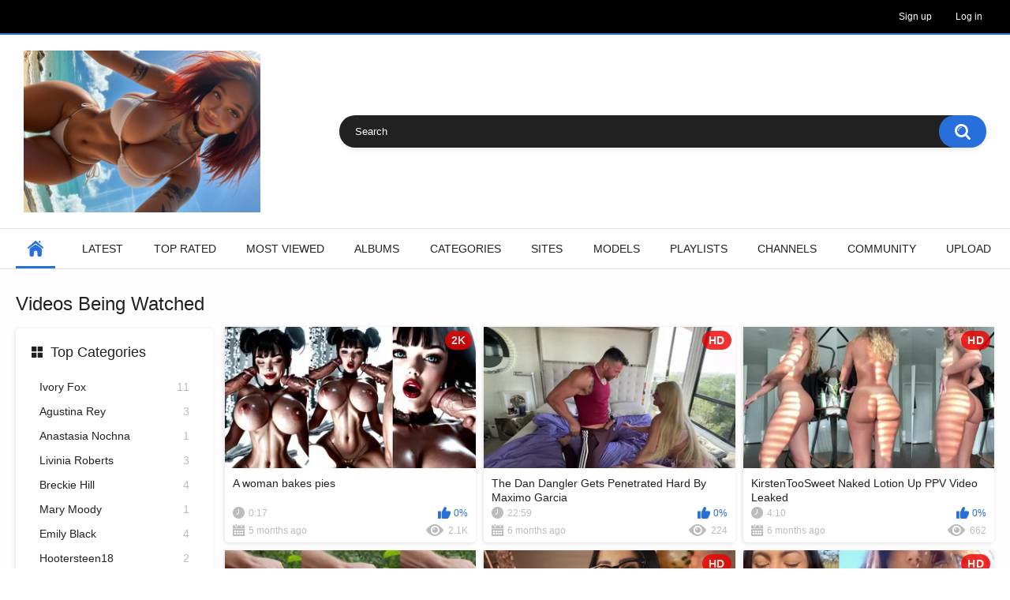

--- FILE ---
content_type: text/html; charset=utf-8
request_url: https://tokthots.com/tiktok-thots/do-you-want-to-tell-me-a-secret-i-am-very-sexy-2/1357/
body_size: 8373
content:
<!DOCTYPE html>
<html lang="en">
<head>
	<title>Home</title>
	<meta http-equiv="Content-Type" content="text/html; charset=utf-8"/>
	<meta name="description" content="Default site description."/>
	<meta name="keywords" content="default site keywords"/>
	<meta name="viewport" content="width=device-width, initial-scale=1.0, maximum-scale=1.0, user-scalable=0">

	<link rel="icon" href="https://tokthots.com/favicon.ico" type="image/x-icon"/>
	<link rel="shortcut icon" href="https://tokthots.com/favicon.ico" type="image/x-icon"/>

			<link href="https://tokthots.com/static/styles/all-responsive-white.css?v=9.2" rel="stylesheet" type="text/css"/>
		<link href="https://tokthots.com/static/styles/jquery.fancybox-white.css?v=9.2" rel="stylesheet" type="text/css"/>
	
	<script>
		var pageContext = {
															loginUrl: 'https://tokthots.com/login-required/',
			animation: '200'
		};
	</script>
	
			<link href="https://tokthots.com/rss/" rel="alternate" type="application/rss+xml"/>
				<link href="https://tokthots.com/" rel="canonical"/>
		<meta property="og:url" content="https://tokthots.com/"/>
			
			<meta property="og:title" content="Home"/>
				<meta property="og:image" content="https://tokthots.com/contents/kfhkydqetqhg/theme/logo.png"/>
				<meta property="og:description" content="Default site description."/>
				<meta property="og:type" content="website"/>
		</head>
<body>

<div class="top-links">
	<div class="center-hold">
							<div class="member-links">
				<ul>
											<li><a data-href="https://tokthots.com/signup/" data-fancybox="ajax" id="signup">Sign up</a></li>
						<li><a data-href="https://tokthots.com/login/" data-fancybox="ajax" id="login">Log in</a></li>
														</ul>
			</div>
			</div>
</div>
<div class="container">
	<div class="header">
		<div class="header-inner">
			<div class="logo">
				<a href="https://tokthots.com/"><img src="https://tokthots.com/contents/kfhkydqetqhg/theme/logo.png" alt="TokThots"/></a>
			</div>
			<div class="search">
				<form id="search_form" action="https://tokthots.com/search/" method="get" data-url="https://tokthots.com/search/%QUERY%/">
					<span class="search-button">Search</span>
					<div class="search-text"><input type="text" name="q" placeholder="Search" value=""/></div>
				</form>
			</div>
		</div>
	</div>
	<nav>
		<div class="navigation">
			<button class="button">
				<span class="icon">
					<span class="ico-bar"></span>
					<span class="ico-bar"></span>
					<span class="ico-bar"></span>
				</span>
			</button>
						<ul class="primary">
				<li class="selected">
					<a href="https://tokthots.com/" id="item1">Home</a>
				</li>
				<li >
					<a href="https://tokthots.com/latest-updates/" id="item2">Latest</a>
				</li>
				<li >
					<a href="https://tokthots.com/top-rated/" id="item3">Top Rated</a>
				</li>
				<li >
					<a href="https://tokthots.com/most-popular/" id="item4">Most Viewed</a>
				</li>
									<li >
						<a href="https://tokthots.com/albums/" id="item5">Albums</a>
					</li>
													<li >
						<a href="https://tokthots.com/categories/" id="item6">Categories</a>
					</li>
													<li >
						<a href="https://tokthots.com/sites/" id="item7">Sites</a>
					</li>
													<li >
						<a href="https://tokthots.com/models/" id="item8">Models</a>
					</li>
													<li >
						<a href="https://tokthots.com/playlists/" id="item9">Playlists</a>
					</li>
													<li >
						<a href="https://tokthots.com/channels/" id="item10">Channels</a>
					</li>
													<li >
						<a href="https://tokthots.com/members/" id="item11">Community</a>
					</li>
																			<li class="highlight ">
															<a data-href="https://tokthots.com/login-required/" data-fancybox="ajax">Upload</a>
													</li>
												</ul>
			<ul class="secondary">
							</ul>
		</div>
	</nav>
<div class="content">
	<div class="main-content">
					<div class="sidebar">
															<div class="headline">
	<h2><a class="icon icon-categories" href="https://tokthots.com/categories/">Top Categories</a></h2>
</div>
	<ul class="list">
					<li>
				<a href="https://tokthots.com/categories/ivory-fox/">Ivory Fox<span class="rating">11</span></a>
			</li>
					<li>
				<a href="https://tokthots.com/categories/agustina-rey/">Agustina Rey<span class="rating">3</span></a>
			</li>
					<li>
				<a href="https://tokthots.com/categories/anastasia-nochna/">Anastasia Nochna<span class="rating">1</span></a>
			</li>
					<li>
				<a href="https://tokthots.com/categories/livinia-roberts/">Livinia Roberts<span class="rating">3</span></a>
			</li>
					<li>
				<a href="https://tokthots.com/categories/breckie-hill/">Breckie Hill<span class="rating">4</span></a>
			</li>
					<li>
				<a href="https://tokthots.com/categories/mary-moody/">Mary Moody<span class="rating">1</span></a>
			</li>
					<li>
				<a href="https://tokthots.com/categories/emily-black/">Emily Black<span class="rating">4</span></a>
			</li>
					<li>
				<a href="https://tokthots.com/categories/hootersteen18/">Hootersteen18<span class="rating">2</span></a>
			</li>
					<li>
				<a href="https://tokthots.com/categories/stefanie-knight/">Stefanie Knight<span class="rating">2</span></a>
			</li>
					<li>
				<a href="https://tokthots.com/categories/blowjob/">blowjob<span class="rating">122</span></a>
			</li>
			</ul>

																		<div class="headline">
	<h2><a class="icon icon-world" href="https://tokthots.com/sites/">Top Sites</a></h2>
</div>

													<div class="headline">
	<h2><a class="icon icon-model" href="https://tokthots.com/models/">Top Models</a></h2>
</div>
	<ul class="list">
					<li>
				<a href="https://tokthots.com/models/ivory-fox/">Ivory Fox<span class="rating">11</span></a>
			</li>
					<li>
				<a href="https://tokthots.com/models/agustina-rey/">Agustina Rey<span class="rating">2</span></a>
			</li>
					<li>
				<a href="https://tokthots.com/models/livinia-roberts/">Livinia Roberts<span class="rating">3</span></a>
			</li>
					<li>
				<a href="https://tokthots.com/models/breckie-hill/">Breckie Hill<span class="rating">4</span></a>
			</li>
					<li>
				<a href="https://tokthots.com/models/mary-moody/">Mary Moody<span class="rating">1</span></a>
			</li>
					<li>
				<a href="https://tokthots.com/models/emily-black/">Emily Black<span class="rating">4</span></a>
			</li>
					<li>
				<a href="https://tokthots.com/models/hootersteen18/">Hootersteen18<span class="rating">2</span></a>
			</li>
					<li>
				<a href="https://tokthots.com/models/stefanie-knight/">Stefanie Knight<span class="rating">2</span></a>
			</li>
					<li>
				<a href="https://tokthots.com/models/blowjob/">blowjob<span class="rating">122</span></a>
			</li>
					<li>
				<a href="https://tokthots.com/models/onlyfans/">Onlyfans<span class="rating">111</span></a>
			</li>
			</ul>

							</div>
				<div class="main-container">
								<div class="headline">
		<h1>			Videos Being Watched		</h1>
		
			</div>

<div class="box">
	<div class="list-videos">
		<div class="margin-fix" id="list_videos_videos_watched_right_now_items">
															<div class="item  ">
						<a href="https://tokthots.com/video/1299/a-woman-bakes-pies/" title="A woman bakes pies" >
							<div class="img">
																																																																											<img class="thumb lazy-load" src="[data-uri]" data-original="https://tokthots.com/contents/videos_screenshots/1000/1299/320x180/1.jpg" data-webp="https://tokthots.com/contents/videos_screenshots/1000/1299/336x189/1.jpg" alt="A woman bakes pies"  data-preview="https://tokthots.com/get_file/3/4d5529af1ebe8caf27b1ead9a874309eb2a4347941/1000/1299/1299_preview.mp4/" width="320" height="180"/>
																																																						<span class="ico-fav-0 " title="Add to Favorites" data-fav-video-id="1299" data-fav-type="0"></span>
																					<span class="ico-fav-1 " title="Watch Later" data-fav-video-id="1299" data-fav-type="1"></span>
																																			<span class="is-hd is-2k">2K</span>							</div>
							<strong class="title">
																	A woman bakes pies
															</strong>
							<div class="wrap">
								<div class="duration">0:17</div>

																								<div class="rating positive">
									0%
								</div>
							</div>
							<div class="wrap">
																								<div class="added"><em>5 months ago</em></div>
								<div class="views">2.1K</div>
							</div>
						</a>
											</div>
									<div class="item  ">
						<a href="https://tokthots.com/video/167/the-dan-dangler-gets-penetrated-hard-by-maximo-garcia/" title="The Dan Dangler Gets Penetrated Hard By Maximo Garcia" >
							<div class="img">
																																																																											<img class="thumb lazy-load" src="[data-uri]" data-original="https://tokthots.com/contents/videos_screenshots/0/167/320x180/1.jpg" data-webp="https://tokthots.com/contents/videos_screenshots/0/167/336x189/1.jpg" alt="The Dan Dangler Gets Penetrated Hard By Maximo Garcia"  data-preview="https://tokthots.com/get_file/3/cfd275a6cf2c62f02d920d0feaefc84191c4526388/0/167/167_preview.mp4/" width="320" height="180"/>
																																																						<span class="ico-fav-0 " title="Add to Favorites" data-fav-video-id="167" data-fav-type="0"></span>
																					<span class="ico-fav-1 " title="Watch Later" data-fav-video-id="167" data-fav-type="1"></span>
																																			<span class="is-hd">HD</span>							</div>
							<strong class="title">
																	The Dan Dangler Gets Penetrated Hard By Maximo Garcia
															</strong>
							<div class="wrap">
								<div class="duration">22:59</div>

																								<div class="rating positive">
									0%
								</div>
							</div>
							<div class="wrap">
																								<div class="added"><em>6 months ago</em></div>
								<div class="views">224</div>
							</div>
						</a>
											</div>
									<div class="item  ">
						<a href="https://tokthots.com/video/890/kirstentoosweet-naked-lotion-up-ppv-video-leaked/" title="KirstenTooSweet Naked Lotion Up PPV Video Leaked" >
							<div class="img">
																																																																											<img class="thumb lazy-load" src="[data-uri]" data-original="https://tokthots.com/contents/videos_screenshots/0/890/320x180/1.jpg" data-webp="https://tokthots.com/contents/videos_screenshots/0/890/336x189/1.jpg" alt="KirstenTooSweet Naked Lotion Up PPV Video Leaked"  data-preview="https://tokthots.com/get_file/3/f85008b5b43172f7a70a000080c5b15a838c95bdeb/0/890/890_preview.mp4/" width="320" height="180"/>
																																																						<span class="ico-fav-0 " title="Add to Favorites" data-fav-video-id="890" data-fav-type="0"></span>
																					<span class="ico-fav-1 " title="Watch Later" data-fav-video-id="890" data-fav-type="1"></span>
																																			<span class="is-hd">HD</span>							</div>
							<strong class="title">
																	KirstenTooSweet Naked Lotion Up PPV Video Leaked
															</strong>
							<div class="wrap">
								<div class="duration">4:10</div>

																								<div class="rating positive">
									0%
								</div>
							</div>
							<div class="wrap">
																								<div class="added"><em>6 months ago</em></div>
								<div class="views">662</div>
							</div>
						</a>
											</div>
									<div class="item  ">
						<a href="https://tokthots.com/video/1229/deepthroating-a-large-penis-rough-deepthroat-cute-girl-alice-in-wonderland/" title="deepthroating a large penis, rough deepthroat, cute girl, Alice in wonderland, …" >
							<div class="img">
																																																																											<img class="thumb lazy-load" src="[data-uri]" data-original="https://tokthots.com/contents/videos_screenshots/1000/1229/320x180/1.jpg" data-webp="https://tokthots.com/contents/videos_screenshots/1000/1229/336x189/1.jpg" alt="deepthroating a large penis, rough deepthroat, cute girl, Alice in wonderland, …"  data-preview="https://tokthots.com/get_file/3/fe437fe1d325ca19a347a05345adb2c3ba8b955f8a/1000/1229/1229_preview.mp4/" width="320" height="180"/>
																																																						<span class="ico-fav-0 " title="Add to Favorites" data-fav-video-id="1229" data-fav-type="0"></span>
																					<span class="ico-fav-1 " title="Watch Later" data-fav-video-id="1229" data-fav-type="1"></span>
																																										</div>
							<strong class="title">
																	deepthroating a large penis, rough deepthroat, cute girl, Alice in wonderland, …
															</strong>
							<div class="wrap">
								<div class="duration">0:05</div>

																								<div class="rating positive">
									0%
								</div>
							</div>
							<div class="wrap">
																								<div class="added"><em>6 months ago</em></div>
								<div class="views">585</div>
							</div>
						</a>
											</div>
									<div class="item  ">
						<a href="https://tokthots.com/video/46/charlotte19y-gives-a-deep-throat-with-a-dildo/" title="Charlotte19y Gives A Deep Throat With A Dildo" >
							<div class="img">
																																																																											<img class="thumb lazy-load" src="[data-uri]" data-original="https://tokthots.com/contents/videos_screenshots/0/46/320x180/1.jpg" data-webp="https://tokthots.com/contents/videos_screenshots/0/46/336x189/1.jpg" alt="Charlotte19y Gives A Deep Throat With A Dildo"  data-preview="https://tokthots.com/get_file/3/887edc657c4fe9c3a9faac97fe46e97413670dae8e/0/46/46_preview.mp4/" width="320" height="180"/>
																																																						<span class="ico-fav-0 " title="Add to Favorites" data-fav-video-id="46" data-fav-type="0"></span>
																					<span class="ico-fav-1 " title="Watch Later" data-fav-video-id="46" data-fav-type="1"></span>
																																			<span class="is-hd">HD</span>							</div>
							<strong class="title">
																	Charlotte19y Gives A Deep Throat With A Dildo
															</strong>
							<div class="wrap">
								<div class="duration">43:01</div>

																								<div class="rating positive">
									0%
								</div>
							</div>
							<div class="wrap">
																								<div class="added"><em>6 months ago</em></div>
								<div class="views">178</div>
							</div>
						</a>
											</div>
									<div class="item  ">
						<a href="https://tokthots.com/video/952/itscapucine-outdoor-fuck-onlyfans-video-leaked/" title="Itscapucine Outdoor Fuck Onlyfans Video Leaked" >
							<div class="img">
																																																																											<img class="thumb lazy-load" src="[data-uri]" data-original="https://tokthots.com/contents/videos_screenshots/0/952/320x180/1.jpg" data-webp="https://tokthots.com/contents/videos_screenshots/0/952/336x189/1.jpg" alt="Itscapucine Outdoor Fuck Onlyfans Video Leaked"  data-preview="https://tokthots.com/get_file/3/6389b49127aeb704be3d9efcd8e531198f0b4bcca9/0/952/952_preview.mp4/" width="320" height="180"/>
																																																						<span class="ico-fav-0 " title="Add to Favorites" data-fav-video-id="952" data-fav-type="0"></span>
																					<span class="ico-fav-1 " title="Watch Later" data-fav-video-id="952" data-fav-type="1"></span>
																																			<span class="is-hd">HD</span>							</div>
							<strong class="title">
																	Itscapucine Outdoor Fuck Onlyfans Video Leaked
															</strong>
							<div class="wrap">
								<div class="duration">7:09</div>

																								<div class="rating positive">
									0%
								</div>
							</div>
							<div class="wrap">
																								<div class="added"><em>6 months ago</em></div>
								<div class="views">699</div>
							</div>
						</a>
											</div>
									<div class="item  ">
						<a href="https://tokthots.com/video/994/angela-white-and-violet-myers-gbg-sextape/" title="Angela White And Violet Myers GBG Sextape" >
							<div class="img">
																																																																											<img class="thumb lazy-load" src="[data-uri]" data-original="https://tokthots.com/contents/videos_screenshots/0/994/320x180/1.jpg" data-webp="https://tokthots.com/contents/videos_screenshots/0/994/336x189/1.jpg" alt="Angela White And Violet Myers GBG Sextape"  data-preview="https://tokthots.com/get_file/3/9e8c5e388f113037a506da642a47236904467286ec/0/994/994_preview.mp4/" width="320" height="180"/>
																																																						<span class="ico-fav-0 " title="Add to Favorites" data-fav-video-id="994" data-fav-type="0"></span>
																					<span class="ico-fav-1 " title="Watch Later" data-fav-video-id="994" data-fav-type="1"></span>
																																			<span class="is-hd">HD</span>							</div>
							<strong class="title">
																	Angela White And Violet Myers GBG Sextape
															</strong>
							<div class="wrap">
								<div class="duration">34:49</div>

																								<div class="rating positive">
									0%
								</div>
							</div>
							<div class="wrap">
																								<div class="added"><em>6 months ago</em></div>
								<div class="views">222</div>
							</div>
						</a>
											</div>
									<div class="item  ">
						<a href="https://tokthots.com/video/1210/mavis-anal-sex/" title="mavis anal sex" >
							<div class="img">
																																																																											<img class="thumb lazy-load" src="[data-uri]" data-original="https://tokthots.com/contents/videos_screenshots/1000/1210/320x180/1.jpg" data-webp="https://tokthots.com/contents/videos_screenshots/1000/1210/336x189/1.jpg" alt="mavis anal sex"  data-preview="https://tokthots.com/get_file/3/cf03ab9374029ff3ea1a9188772266432d6c53e9ba/1000/1210/1210_preview.mp4/" width="320" height="180"/>
																																																						<span class="ico-fav-0 " title="Add to Favorites" data-fav-video-id="1210" data-fav-type="0"></span>
																					<span class="ico-fav-1 " title="Watch Later" data-fav-video-id="1210" data-fav-type="1"></span>
																																			<span class="is-hd">HD</span>							</div>
							<strong class="title">
																	mavis anal sex
															</strong>
							<div class="wrap">
								<div class="duration">0:05</div>

																								<div class="rating positive">
									0%
								</div>
							</div>
							<div class="wrap">
																								<div class="added"><em>6 months ago</em></div>
								<div class="views">376</div>
							</div>
						</a>
											</div>
									<div class="item  ">
						<a href="https://tokthots.com/video/1314/wmgtnfcl-she-looking-at-viewer-a-large-amount-of-semen-is-squirted-from-the-gla/" title="wmgtnfcl,she looking at viewer.A large amount of semen is squirted from the gla…" >
							<div class="img">
																																																																											<img class="thumb lazy-load" src="[data-uri]" data-original="https://tokthots.com/contents/videos_screenshots/1000/1314/320x180/1.jpg" data-webp="https://tokthots.com/contents/videos_screenshots/1000/1314/336x189/1.jpg" alt="wmgtnfcl,she looking at viewer.A large amount of semen is squirted from the gla…"  data-preview="https://tokthots.com/get_file/3/a81968ae9a89f1d17e6165d29f02f6dc37bb4a0ee5/1000/1314/1314_preview.mp4/" width="320" height="180"/>
																																																						<span class="ico-fav-0 " title="Add to Favorites" data-fav-video-id="1314" data-fav-type="0"></span>
																					<span class="ico-fav-1 " title="Watch Later" data-fav-video-id="1314" data-fav-type="1"></span>
																																			<span class="is-hd">HD</span>							</div>
							<strong class="title">
																	wmgtnfcl,she looking at viewer.A large amount of semen is squirted from the gla…
															</strong>
							<div class="wrap">
								<div class="duration">0:05</div>

																								<div class="rating positive">
									0%
								</div>
							</div>
							<div class="wrap">
																								<div class="added"><em>5 months ago</em></div>
								<div class="views">2.3K</div>
							</div>
						</a>
											</div>
									<div class="item  ">
						<a href="https://tokthots.com/video/1024/kirstentoosweet-twerk-video/" title="Kirstentoosweet Twerk Video" >
							<div class="img">
																																																																											<img class="thumb lazy-load" src="[data-uri]" data-original="https://tokthots.com/contents/videos_screenshots/1000/1024/320x180/1.jpg" data-webp="https://tokthots.com/contents/videos_screenshots/1000/1024/336x189/1.jpg" alt="Kirstentoosweet Twerk Video"  data-preview="https://tokthots.com/get_file/3/fde6323a431a3c218fa7f2c1fe3b3a370888689df8/1000/1024/1024_preview.mp4/" width="320" height="180"/>
																																																						<span class="ico-fav-0 " title="Add to Favorites" data-fav-video-id="1024" data-fav-type="0"></span>
																					<span class="ico-fav-1 " title="Watch Later" data-fav-video-id="1024" data-fav-type="1"></span>
																																			<span class="is-hd">HD</span>							</div>
							<strong class="title">
																	Kirstentoosweet Twerk Video
															</strong>
							<div class="wrap">
								<div class="duration">0:52</div>

																								<div class="rating positive">
									0%
								</div>
							</div>
							<div class="wrap">
																								<div class="added"><em>6 months ago</em></div>
								<div class="views">201</div>
							</div>
						</a>
											</div>
									<div class="item  ">
						<a href="https://tokthots.com/video/1274/babylon-enoch-futuristic-sci-fi-space-movie-the-devil-with-large-penis-is-w/" title="BABYLON, ENOCH, FUTURISTIC, SCI-FI SPACE MOVIE, The devil with large penis is w…" >
							<div class="img">
																																																																											<img class="thumb lazy-load" src="[data-uri]" data-original="https://tokthots.com/contents/videos_screenshots/1000/1274/320x180/3.jpg" data-webp="https://tokthots.com/contents/videos_screenshots/1000/1274/336x189/3.jpg" alt="BABYLON, ENOCH, FUTURISTIC, SCI-FI SPACE MOVIE, The devil with large penis is w…"  data-preview="https://tokthots.com/get_file/3/e482b3457d0755454d6d68f6dcbd14c2eefa7fb1c0/1000/1274/1274_preview.mp4/" width="320" height="180"/>
																																																						<span class="ico-fav-0 " title="Add to Favorites" data-fav-video-id="1274" data-fav-type="0"></span>
																					<span class="ico-fav-1 " title="Watch Later" data-fav-video-id="1274" data-fav-type="1"></span>
																																			<span class="is-hd is-4k">4K</span>							</div>
							<strong class="title">
																	BABYLON, ENOCH, FUTURISTIC, SCI-FI SPACE MOVIE, The devil with large penis is w…
															</strong>
							<div class="wrap">
								<div class="duration">1:03</div>

																								<div class="rating positive">
									0%
								</div>
							</div>
							<div class="wrap">
																								<div class="added"><em>5 months ago</em></div>
								<div class="views">744</div>
							</div>
						</a>
											</div>
									<div class="item  ">
						<a href="https://tokthots.com/video/714/natalie-roush-seduction-with-her-sexy-pussy/" title="Natalie Roush Seduction With Her Sexy Pussy" >
							<div class="img">
																																																																											<img class="thumb lazy-load" src="[data-uri]" data-original="https://tokthots.com/contents/videos_screenshots/0/714/320x180/1.jpg" data-webp="https://tokthots.com/contents/videos_screenshots/0/714/336x189/1.jpg" alt="Natalie Roush Seduction With Her Sexy Pussy"  data-preview="https://tokthots.com/get_file/3/1f398fc5e648fc58edf4b668980c765d9c7ea24eb5/0/714/714_preview.mp4/" width="320" height="180"/>
																																																						<span class="ico-fav-0 " title="Add to Favorites" data-fav-video-id="714" data-fav-type="0"></span>
																					<span class="ico-fav-1 " title="Watch Later" data-fav-video-id="714" data-fav-type="1"></span>
																																			<span class="is-hd">HD</span>							</div>
							<strong class="title">
																	Natalie Roush Seduction With Her Sexy Pussy
															</strong>
							<div class="wrap">
								<div class="duration">4:42</div>

																								<div class="rating positive">
									0%
								</div>
							</div>
							<div class="wrap">
																								<div class="added"><em>6 months ago</em></div>
								<div class="views">306</div>
							</div>
						</a>
											</div>
												</div>
	</div>
</div>
						<div id="list_videos_most_recent_videos">
				<div class="headline">
		<h2>			New Videos		</h2>
		
																		<div class="sort">
						<span class="icon type-sort"></span>
						<strong>Latest</strong>
						<ul id="list_videos_most_recent_videos_sort_list">
																																							<li>
										<a data-action="ajax" data-container-id="list_videos_most_recent_videos_sort_list" data-block-id="list_videos_most_recent_videos" data-parameters="sort_by:video_viewed">Most Viewed</a>
									</li>
																																<li>
										<a data-action="ajax" data-container-id="list_videos_most_recent_videos_sort_list" data-block-id="list_videos_most_recent_videos" data-parameters="sort_by:rating">Top Rated</a>
									</li>
																																<li>
										<a data-action="ajax" data-container-id="list_videos_most_recent_videos_sort_list" data-block-id="list_videos_most_recent_videos" data-parameters="sort_by:duration">Longest</a>
									</li>
																																<li>
										<a data-action="ajax" data-container-id="list_videos_most_recent_videos_sort_list" data-block-id="list_videos_most_recent_videos" data-parameters="sort_by:most_commented">Most Commented</a>
									</li>
																																<li>
										<a data-action="ajax" data-container-id="list_videos_most_recent_videos_sort_list" data-block-id="list_videos_most_recent_videos" data-parameters="sort_by:most_favourited">Most Favorited</a>
									</li>
																					</ul>
					</div>
										</div>

<div class="box">
	<div class="list-videos">
		<div class="margin-fix" id="list_videos_most_recent_videos_items">
															<div class="item  ">
						<a href="https://tokthots.com/video/1319/a-sexy-girl-with-her-legs-spread-having-sex-with-a-man-a-man-is-thrusting-his/" title="a sexy girl with her legs spread having sex with a man. A man is thrusting his …" >
							<div class="img">
																																																																											<img class="thumb lazy-load" src="[data-uri]" data-original="https://tokthots.com/contents/videos_screenshots/1000/1319/320x180/1.jpg" data-webp="https://tokthots.com/contents/videos_screenshots/1000/1319/336x189/1.jpg" alt="a sexy girl with her legs spread having sex with a man. A man is thrusting his …"  data-preview="https://tokthots.com/get_file/3/5508829bd2878b80ecce9db261d1434b5d6dfa3ab3/1000/1319/1319_preview.mp4/" width="320" height="180"/>
																																																						<span class="ico-fav-0 " title="Add to Favorites" data-fav-video-id="1319" data-fav-type="0"></span>
																					<span class="ico-fav-1 " title="Watch Later" data-fav-video-id="1319" data-fav-type="1"></span>
																																			<span class="is-hd is-4k">4K</span>							</div>
							<strong class="title">
																	a sexy girl with her legs spread having sex with a man. A man is thrusting his …
															</strong>
							<div class="wrap">
								<div class="duration">0:07</div>

																								<div class="rating positive">
									100%
								</div>
							</div>
							<div class="wrap">
																								<div class="added"><em>5 months ago</em></div>
								<div class="views">2.5K</div>
							</div>
						</a>
											</div>
									<div class="item  ">
						<a href="https://tokthots.com/video/1321/bl0wj0b-blowjob-deepthroat-a-sexy-woman-a-man-s-big-penis-is-prominently-di17/" title="bl0wj0b, blowjob, deepthroat. a sexy woman. a man's big penis is prominently di…" >
							<div class="img">
																																																																											<img class="thumb lazy-load" src="[data-uri]" data-original="https://tokthots.com/contents/videos_screenshots/1000/1321/320x180/1.jpg" data-webp="https://tokthots.com/contents/videos_screenshots/1000/1321/336x189/1.jpg" alt="bl0wj0b, blowjob, deepthroat. a sexy woman. a man's big penis is prominently di…"  data-preview="https://tokthots.com/get_file/3/b4bdfce2c3bbba85554cd7065592f4c55c82c01256/1000/1321/1321_preview.mp4/" width="320" height="180"/>
																																																						<span class="ico-fav-0 " title="Add to Favorites" data-fav-video-id="1321" data-fav-type="0"></span>
																					<span class="ico-fav-1 " title="Watch Later" data-fav-video-id="1321" data-fav-type="1"></span>
																																			<span class="is-hd">HD</span>							</div>
							<strong class="title">
																	bl0wj0b, blowjob, deepthroat. a sexy woman. a man's big penis is prominently di…
															</strong>
							<div class="wrap">
								<div class="duration">0:03</div>

																								<div class="rating positive">
									0%
								</div>
							</div>
							<div class="wrap">
																								<div class="added"><em>5 months ago</em></div>
								<div class="views">2.1K</div>
							</div>
						</a>
											</div>
									<div class="item  ">
						<a href="https://tokthots.com/video/1320/bl0wj0b-nsfw-bl0wj0b-she-slowly-sucks-and-licks-at-her-penis-while-stroking-t/" title="bl0wj0b, nsfw bl0wj0b, she slowly sucks and licks at her penis while stroking t…" >
							<div class="img">
																																																																											<img class="thumb lazy-load" src="[data-uri]" data-original="https://tokthots.com/contents/videos_screenshots/1000/1320/320x180/1.jpg" data-webp="https://tokthots.com/contents/videos_screenshots/1000/1320/336x189/1.jpg" alt="bl0wj0b, nsfw bl0wj0b, she slowly sucks and licks at her penis while stroking t…"  data-preview="https://tokthots.com/get_file/3/fb4618417a18799336387ce2562723a9f710f45b30/1000/1320/1320_preview.mp4/" width="320" height="180"/>
																																																						<span class="ico-fav-0 " title="Add to Favorites" data-fav-video-id="1320" data-fav-type="0"></span>
																					<span class="ico-fav-1 " title="Watch Later" data-fav-video-id="1320" data-fav-type="1"></span>
																																			<span class="is-hd is-2k">2K</span>							</div>
							<strong class="title">
																	bl0wj0b, nsfw bl0wj0b, she slowly sucks and licks at her penis while stroking t…
															</strong>
							<div class="wrap">
								<div class="duration">0:15</div>

																								<div class="rating positive">
									0%
								</div>
							</div>
							<div class="wrap">
																								<div class="added"><em>5 months ago</em></div>
								<div class="views">2.2K</div>
							</div>
						</a>
											</div>
									<div class="item  ">
						<a href="https://tokthots.com/video/1318/a-pov-video-showing-a-man-having-sex-doggy-style-sex-with-a-woman-povdog-she2/" title="A POV video showing a man having sex doggy style sex with a woman. POVdog. She…" >
							<div class="img">
																																																																											<img class="thumb lazy-load" src="[data-uri]" data-original="https://tokthots.com/contents/videos_screenshots/1000/1318/320x180/1.jpg" data-webp="https://tokthots.com/contents/videos_screenshots/1000/1318/336x189/1.jpg" alt="A POV video showing a man having sex doggy style sex with a woman. POVdog. She…"  data-preview="https://tokthots.com/get_file/3/690e1592715c3987dc2230ebbd6e31a52bc984372b/1000/1318/1318_preview.mp4/" width="320" height="180"/>
																																																						<span class="ico-fav-0 " title="Add to Favorites" data-fav-video-id="1318" data-fav-type="0"></span>
																					<span class="ico-fav-1 " title="Watch Later" data-fav-video-id="1318" data-fav-type="1"></span>
																																			<span class="is-hd">HD</span>							</div>
							<strong class="title">
																	A POV video showing a man having sex doggy style sex with a woman. POVdog. She…
															</strong>
							<div class="wrap">
								<div class="duration">0:02</div>

																								<div class="rating positive">
									0%
								</div>
							</div>
							<div class="wrap">
																								<div class="added"><em>5 months ago</em></div>
								<div class="views">2.1K</div>
							</div>
						</a>
											</div>
									<div class="item  ">
						<a href="https://tokthots.com/video/1317/cumshot-2-5-cumsh0t-penise-shoot-huge-amount-of-cum-blasting-in-her-face-un/" title="cumshot:2.5, cumsh0t, penise shoot huge amount of cum blasting in her face. un…" >
							<div class="img">
																																																																											<img class="thumb lazy-load" src="[data-uri]" data-original="https://tokthots.com/contents/videos_screenshots/1000/1317/320x180/1.jpg" data-webp="https://tokthots.com/contents/videos_screenshots/1000/1317/336x189/1.jpg" alt="cumshot:2.5, cumsh0t, penise shoot huge amount of cum blasting in her face. un…"  data-preview="https://tokthots.com/get_file/3/b08f827d47c8b2fee5af22d8cc70fdbbf82e0da589/1000/1317/1317_preview.mp4/" width="320" height="180"/>
																																																						<span class="ico-fav-0 " title="Add to Favorites" data-fav-video-id="1317" data-fav-type="0"></span>
																					<span class="ico-fav-1 " title="Watch Later" data-fav-video-id="1317" data-fav-type="1"></span>
																																			<span class="is-hd">HD</span>							</div>
							<strong class="title">
																	cumshot:2.5, cumsh0t, penise shoot huge amount of cum blasting in her face. un…
															</strong>
							<div class="wrap">
								<div class="duration">0:06</div>

																								<div class="rating positive">
									0%
								</div>
							</div>
							<div class="wrap">
																								<div class="added"><em>5 months ago</em></div>
								<div class="views">2.1K</div>
							</div>
						</a>
											</div>
									<div class="item  ">
						<a href="https://tokthots.com/video/1316/prompt-in-workflow6/" title="prompt in workflow" >
							<div class="img">
																																																																											<img class="thumb lazy-load" src="[data-uri]" data-original="https://tokthots.com/contents/videos_screenshots/1000/1316/320x180/1.jpg" data-webp="https://tokthots.com/contents/videos_screenshots/1000/1316/336x189/1.jpg" alt="prompt in workflow"  data-preview="https://tokthots.com/get_file/3/dd3411356369272f8eca4062383bccf4e9da7cdb3e/1000/1316/1316_preview.mp4/" width="320" height="180"/>
																																																						<span class="ico-fav-0 " title="Add to Favorites" data-fav-video-id="1316" data-fav-type="0"></span>
																					<span class="ico-fav-1 " title="Watch Later" data-fav-video-id="1316" data-fav-type="1"></span>
																																			<span class="is-hd is-4k">4K</span>							</div>
							<strong class="title">
																	prompt in workflow
															</strong>
							<div class="wrap">
								<div class="duration">0:07</div>

																								<div class="rating positive">
									0%
								</div>
							</div>
							<div class="wrap">
																								<div class="added"><em>5 months ago</em></div>
								<div class="views">2.3K</div>
							</div>
						</a>
											</div>
									<div class="item  ">
						<a href="https://tokthots.com/video/1315/a-pov-video-showing-a-man-having-sex-doggy-style-sex-with-a-woman-povdog-she/" title="A POV video showing a man having sex doggy style sex with a woman. POVdog. She…" >
							<div class="img">
																																																																											<img class="thumb lazy-load" src="[data-uri]" data-original="https://tokthots.com/contents/videos_screenshots/1000/1315/320x180/1.jpg" data-webp="https://tokthots.com/contents/videos_screenshots/1000/1315/336x189/1.jpg" alt="A POV video showing a man having sex doggy style sex with a woman. POVdog. She…"  data-preview="https://tokthots.com/get_file/3/57e0ad957e0e61e768b527fba1b24e01a365e04277/1000/1315/1315_preview.mp4/" width="320" height="180"/>
																																																						<span class="ico-fav-0 " title="Add to Favorites" data-fav-video-id="1315" data-fav-type="0"></span>
																					<span class="ico-fav-1 " title="Watch Later" data-fav-video-id="1315" data-fav-type="1"></span>
																																			<span class="is-hd">HD</span>							</div>
							<strong class="title">
																	A POV video showing a man having sex doggy style sex with a woman. POVdog. She…
															</strong>
							<div class="wrap">
								<div class="duration">0:03</div>

																								<div class="rating positive">
									0%
								</div>
							</div>
							<div class="wrap">
																								<div class="added"><em>5 months ago</em></div>
								<div class="views">2.2K</div>
							</div>
						</a>
											</div>
									<div class="item  ">
						<a href="https://tokthots.com/video/1314/wmgtnfcl-she-looking-at-viewer-a-large-amount-of-semen-is-squirted-from-the-gla/" title="wmgtnfcl,she looking at viewer.A large amount of semen is squirted from the gla…" >
							<div class="img">
																																																																											<img class="thumb lazy-load" src="[data-uri]" data-original="https://tokthots.com/contents/videos_screenshots/1000/1314/320x180/1.jpg" data-webp="https://tokthots.com/contents/videos_screenshots/1000/1314/336x189/1.jpg" alt="wmgtnfcl,she looking at viewer.A large amount of semen is squirted from the gla…"  data-preview="https://tokthots.com/get_file/3/a81968ae9a89f1d17e6165d29f02f6dc37bb4a0ee5/1000/1314/1314_preview.mp4/" width="320" height="180"/>
																																																						<span class="ico-fav-0 " title="Add to Favorites" data-fav-video-id="1314" data-fav-type="0"></span>
																					<span class="ico-fav-1 " title="Watch Later" data-fav-video-id="1314" data-fav-type="1"></span>
																																			<span class="is-hd">HD</span>							</div>
							<strong class="title">
																	wmgtnfcl,she looking at viewer.A large amount of semen is squirted from the gla…
															</strong>
							<div class="wrap">
								<div class="duration">0:05</div>

																								<div class="rating positive">
									0%
								</div>
							</div>
							<div class="wrap">
																								<div class="added"><em>5 months ago</em></div>
								<div class="views">2.3K</div>
							</div>
						</a>
											</div>
									<div class="item  ">
						<a href="https://tokthots.com/video/1313/deepthroating-a-big-cock-cum-in-face-forcing-her-head-shoving-his-cock-deep/" title="deepthroating a big cock, cum in face, forcing her head, shoving his cock deep …" >
							<div class="img">
																																																																											<img class="thumb lazy-load" src="[data-uri]" data-original="https://tokthots.com/contents/videos_screenshots/1000/1313/320x180/1.jpg" data-webp="https://tokthots.com/contents/videos_screenshots/1000/1313/336x189/1.jpg" alt="deepthroating a big cock, cum in face, forcing her head, shoving his cock deep …"  data-preview="https://tokthots.com/get_file/3/a3b1156c1d40f52efb6f1b624eaeb97f290165d70c/1000/1313/1313_preview.mp4/" width="320" height="180"/>
																																																						<span class="ico-fav-0 " title="Add to Favorites" data-fav-video-id="1313" data-fav-type="0"></span>
																					<span class="ico-fav-1 " title="Watch Later" data-fav-video-id="1313" data-fav-type="1"></span>
																																										</div>
							<strong class="title">
																	deepthroating a big cock, cum in face, forcing her head, shoving his cock deep …
															</strong>
							<div class="wrap">
								<div class="duration">0:05</div>

																								<div class="rating positive">
									100%
								</div>
							</div>
							<div class="wrap">
																								<div class="added"><em>5 months ago</em></div>
								<div class="views">2.2K</div>
							</div>
						</a>
											</div>
									<div class="item  ">
						<a href="https://tokthots.com/video/1312/score-9-score-8-up-score-7-up-semi-realistic-solo-1futa-white-caucasian/" title="score_9, score_8_up, score_7_up, semi-realistic, solo, 1futa, White, Caucasian,…" >
							<div class="img">
																																																																											<img class="thumb lazy-load" src="[data-uri]" data-original="https://tokthots.com/contents/videos_screenshots/1000/1312/320x180/1.jpg" data-webp="https://tokthots.com/contents/videos_screenshots/1000/1312/336x189/1.jpg" alt="score_9, score_8_up, score_7_up, semi-realistic, solo, 1futa, White, Caucasian,…"  data-preview="https://tokthots.com/get_file/3/b60d0804f936a416a8f9ade0ee956acbbfbd155fd1/1000/1312/1312_preview.mp4/" width="320" height="180"/>
																																																						<span class="ico-fav-0 " title="Add to Favorites" data-fav-video-id="1312" data-fav-type="0"></span>
																					<span class="ico-fav-1 " title="Watch Later" data-fav-video-id="1312" data-fav-type="1"></span>
																																			<span class="is-hd is-2k">2K</span>							</div>
							<strong class="title">
																	score_9, score_8_up, score_7_up, semi-realistic, solo, 1futa, White, Caucasian,…
															</strong>
							<div class="wrap">
								<div class="duration">0:10</div>

																								<div class="rating positive">
									0%
								</div>
							</div>
							<div class="wrap">
																								<div class="added"><em>5 months ago</em></div>
								<div class="views">2.2K</div>
							</div>
						</a>
											</div>
									<div class="item  ">
						<a href="https://tokthots.com/video/1311/bl0wj0b-handjob-licking-penis-a-sexy-woman-a-man-s-big-penis-is-prominently/" title="bl0wj0b, handjob, licking penis, a sexy woman. a man's big penis is prominently…" >
							<div class="img">
																																																																											<img class="thumb lazy-load" src="[data-uri]" data-original="https://tokthots.com/contents/videos_screenshots/1000/1311/320x180/1.jpg" data-webp="https://tokthots.com/contents/videos_screenshots/1000/1311/336x189/1.jpg" alt="bl0wj0b, handjob, licking penis, a sexy woman. a man's big penis is prominently…"  data-preview="https://tokthots.com/get_file/3/b037adc4e3ee6b23bf69d273690949bf033368dd48/1000/1311/1311_preview.mp4/" width="320" height="180"/>
																																																						<span class="ico-fav-0 " title="Add to Favorites" data-fav-video-id="1311" data-fav-type="0"></span>
																					<span class="ico-fav-1 " title="Watch Later" data-fav-video-id="1311" data-fav-type="1"></span>
																																			<span class="is-hd is-2k">2K</span>							</div>
							<strong class="title">
																	bl0wj0b, handjob, licking penis, a sexy woman. a man's big penis is prominently…
															</strong>
							<div class="wrap">
								<div class="duration">0:07</div>

																								<div class="rating positive">
									0%
								</div>
							</div>
							<div class="wrap">
																								<div class="added"><em>5 months ago</em></div>
								<div class="views">2.1K</div>
							</div>
						</a>
											</div>
									<div class="item  ">
						<a href="https://tokthots.com/video/1310/a-nude-woman-is-lying-flat-on-her-back-with-her-legs-spread-having-sex-with-a-m3/" title="A nude woman is lying flat on her back with her legs spread having sex with a m…" >
							<div class="img">
																																																																											<img class="thumb lazy-load" src="[data-uri]" data-original="https://tokthots.com/contents/videos_screenshots/1000/1310/320x180/1.jpg" data-webp="https://tokthots.com/contents/videos_screenshots/1000/1310/336x189/1.jpg" alt="A nude woman is lying flat on her back with her legs spread having sex with a m…"  data-preview="https://tokthots.com/get_file/3/60dca366f384c88cbca676b6a46b145729cf5fc8ee/1000/1310/1310_preview.mp4/" width="320" height="180"/>
																																																						<span class="ico-fav-0 " title="Add to Favorites" data-fav-video-id="1310" data-fav-type="0"></span>
																					<span class="ico-fav-1 " title="Watch Later" data-fav-video-id="1310" data-fav-type="1"></span>
																																			<span class="is-hd">HD</span>							</div>
							<strong class="title">
																	A nude woman is lying flat on her back with her legs spread having sex with a m…
															</strong>
							<div class="wrap">
								<div class="duration">0:03</div>

																								<div class="rating positive">
									0%
								</div>
							</div>
							<div class="wrap">
																								<div class="added"><em>5 months ago</em></div>
								<div class="views">2.2K</div>
							</div>
						</a>
											</div>
									<div class="item  ">
						<a href="https://tokthots.com/video/1309/bl0wj0b-blowjob-deepthroat-a-sexy-woman-a-man-s-big-penis-is-prominently-di16/" title="bl0wj0b, blowjob, deepthroat. a sexy woman. a man's big penis is prominently di…" >
							<div class="img">
																																																																											<img class="thumb lazy-load" src="[data-uri]" data-original="https://tokthots.com/contents/videos_screenshots/1000/1309/320x180/1.jpg" data-webp="https://tokthots.com/contents/videos_screenshots/1000/1309/336x189/1.jpg" alt="bl0wj0b, blowjob, deepthroat. a sexy woman. a man's big penis is prominently di…"  data-preview="https://tokthots.com/get_file/3/4d2f27586e69762100fd76e35bfd2238857e76bcd3/1000/1309/1309_preview.mp4/" width="320" height="180"/>
																																																						<span class="ico-fav-0 " title="Add to Favorites" data-fav-video-id="1309" data-fav-type="0"></span>
																					<span class="ico-fav-1 " title="Watch Later" data-fav-video-id="1309" data-fav-type="1"></span>
																																			<span class="is-hd">HD</span>							</div>
							<strong class="title">
																	bl0wj0b, blowjob, deepthroat. a sexy woman. a man's big penis is prominently di…
															</strong>
							<div class="wrap">
								<div class="duration">0:03</div>

																								<div class="rating positive">
									0%
								</div>
							</div>
							<div class="wrap">
																								<div class="added"><em>5 months ago</em></div>
								<div class="views">2.1K</div>
							</div>
						</a>
											</div>
									<div class="item  ">
						<a href="https://tokthots.com/video/1308/bl0wj0b-blowjob-deepthroat-a-sexy-woman-a-man-s-big-penis-is-prominently-di15/" title="bl0wj0b, blowjob, deepthroat. a sexy woman. a man's big penis is prominently di…" >
							<div class="img">
																																																																											<img class="thumb lazy-load" src="[data-uri]" data-original="https://tokthots.com/contents/videos_screenshots/1000/1308/320x180/1.jpg" data-webp="https://tokthots.com/contents/videos_screenshots/1000/1308/336x189/1.jpg" alt="bl0wj0b, blowjob, deepthroat. a sexy woman. a man's big penis is prominently di…"  data-preview="https://tokthots.com/get_file/3/fd5f184bab18a90142d1f1e0c92d3e071a8eb72bae/1000/1308/1308_preview.mp4/" width="320" height="180"/>
																																																						<span class="ico-fav-0 " title="Add to Favorites" data-fav-video-id="1308" data-fav-type="0"></span>
																					<span class="ico-fav-1 " title="Watch Later" data-fav-video-id="1308" data-fav-type="1"></span>
																																			<span class="is-hd">HD</span>							</div>
							<strong class="title">
																	bl0wj0b, blowjob, deepthroat. a sexy woman. a man's big penis is prominently di…
															</strong>
							<div class="wrap">
								<div class="duration">0:03</div>

																								<div class="rating positive">
									0%
								</div>
							</div>
							<div class="wrap">
																								<div class="added"><em>5 months ago</em></div>
								<div class="views">2.1K</div>
							</div>
						</a>
											</div>
									<div class="item  ">
						<a href="https://tokthots.com/video/1307/cum-shoots-out-of-the-penis-and-lands-on-the-woman-s-face-the-woman-is-strokin/" title="Cum shoots out of the penis and lands on the woman's face. The woman is strokin…" >
							<div class="img">
																																																																											<img class="thumb lazy-load" src="[data-uri]" data-original="https://tokthots.com/contents/videos_screenshots/1000/1307/320x180/1.jpg" data-webp="https://tokthots.com/contents/videos_screenshots/1000/1307/336x189/1.jpg" alt="Cum shoots out of the penis and lands on the woman's face. The woman is strokin…"  data-preview="https://tokthots.com/get_file/3/2b6abfd149e7cdd7c9b11532c371ffecf9875dff3b/1000/1307/1307_preview.mp4/" width="320" height="180"/>
																																																						<span class="ico-fav-0 " title="Add to Favorites" data-fav-video-id="1307" data-fav-type="0"></span>
																					<span class="ico-fav-1 " title="Watch Later" data-fav-video-id="1307" data-fav-type="1"></span>
																																			<span class="is-hd is-2k">2K</span>							</div>
							<strong class="title">
																	Cum shoots out of the penis and lands on the woman's face. The woman is strokin…
															</strong>
							<div class="wrap">
								<div class="duration">0:05</div>

																								<div class="rating positive">
									0%
								</div>
							</div>
							<div class="wrap">
																								<div class="added"><em>5 months ago</em></div>
								<div class="views">2.2K</div>
							</div>
						</a>
											</div>
									<div class="item  ">
						<a href="https://tokthots.com/video/1306/fishnets-motion-blur-teeth/" title="fishnets, motion blur, teeth" >
							<div class="img">
																																																																											<img class="thumb lazy-load" src="[data-uri]" data-original="https://tokthots.com/contents/videos_screenshots/1000/1306/320x180/1.jpg" data-webp="https://tokthots.com/contents/videos_screenshots/1000/1306/336x189/1.jpg" alt="fishnets, motion blur, teeth"  data-preview="https://tokthots.com/get_file/3/7c12476cf1feef55cc39d9d93e974daac36f7716d3/1000/1306/1306_preview.mp4/" width="320" height="180"/>
																																																						<span class="ico-fav-0 " title="Add to Favorites" data-fav-video-id="1306" data-fav-type="0"></span>
																					<span class="ico-fav-1 " title="Watch Later" data-fav-video-id="1306" data-fav-type="1"></span>
																																			<span class="is-hd is-2k">2K</span>							</div>
							<strong class="title">
																	fishnets, motion blur, teeth
															</strong>
							<div class="wrap">
								<div class="duration">0:03</div>

																								<div class="rating positive">
									0%
								</div>
							</div>
							<div class="wrap">
																								<div class="added"><em>5 months ago</em></div>
								<div class="views">2.1K</div>
							</div>
						</a>
											</div>
									<div class="item  ">
						<a href="https://tokthots.com/video/1305/bl0wj0b-blowjob-deepthroat-a-sexy-woman-a-man-s-big-penis-is-prominently-di14/" title="bl0wj0b, blowjob, deepthroat. a sexy woman. a man's big penis is prominently di…" >
							<div class="img">
																																																																											<img class="thumb lazy-load" src="[data-uri]" data-original="https://tokthots.com/contents/videos_screenshots/1000/1305/320x180/1.jpg" data-webp="https://tokthots.com/contents/videos_screenshots/1000/1305/336x189/1.jpg" alt="bl0wj0b, blowjob, deepthroat. a sexy woman. a man's big penis is prominently di…"  data-preview="https://tokthots.com/get_file/3/fa626dd3036f1d110b214b84ec52e04d9cb914acd1/1000/1305/1305_preview.mp4/" width="320" height="180"/>
																																																						<span class="ico-fav-0 " title="Add to Favorites" data-fav-video-id="1305" data-fav-type="0"></span>
																					<span class="ico-fav-1 " title="Watch Later" data-fav-video-id="1305" data-fav-type="1"></span>
																																			<span class="is-hd">HD</span>							</div>
							<strong class="title">
																	bl0wj0b, blowjob, deepthroat. a sexy woman. a man's big penis is prominently di…
															</strong>
							<div class="wrap">
								<div class="duration">0:03</div>

																								<div class="rating positive">
									0%
								</div>
							</div>
							<div class="wrap">
																								<div class="added"><em>5 months ago</em></div>
								<div class="views">2.1K</div>
							</div>
						</a>
											</div>
									<div class="item  ">
						<a href="https://tokthots.com/video/1304/large-penis-sexual-activity-tank-top/" title="large penis, sexual activity, tank top" >
							<div class="img">
																																																																											<img class="thumb lazy-load" src="[data-uri]" data-original="https://tokthots.com/contents/videos_screenshots/1000/1304/320x180/1.jpg" data-webp="https://tokthots.com/contents/videos_screenshots/1000/1304/336x189/1.jpg" alt="large penis, sexual activity, tank top"  data-preview="https://tokthots.com/get_file/3/2b9c1e3be78ab93ab07855401e314e2de4f74dfe55/1000/1304/1304_preview.mp4/" width="320" height="180"/>
																																																						<span class="ico-fav-0 " title="Add to Favorites" data-fav-video-id="1304" data-fav-type="0"></span>
																					<span class="ico-fav-1 " title="Watch Later" data-fav-video-id="1304" data-fav-type="1"></span>
																																			<span class="is-hd is-2k">2K</span>							</div>
							<strong class="title">
																	large penis, sexual activity, tank top
															</strong>
							<div class="wrap">
								<div class="duration">0:05</div>

																								<div class="rating positive">
									0%
								</div>
							</div>
							<div class="wrap">
																								<div class="added"><em>5 months ago</em></div>
								<div class="views">2.3K</div>
							</div>
						</a>
											</div>
									<div class="item  ">
						<a href="https://tokthots.com/video/1303/a-woman-on-her-back-a-man-fucks-her-tits-she-bounces-her-breasts-up-and-down2/" title="A woman on her back. A man fucks her tits. She bounces her breasts up and down …" >
							<div class="img">
																																																																											<img class="thumb lazy-load" src="[data-uri]" data-original="https://tokthots.com/contents/videos_screenshots/1000/1303/320x180/1.jpg" data-webp="https://tokthots.com/contents/videos_screenshots/1000/1303/336x189/1.jpg" alt="A woman on her back. A man fucks her tits. She bounces her breasts up and down …"  data-preview="https://tokthots.com/get_file/3/d3270a178f125dc210f2a61e19fab1e1547a3bfbe4/1000/1303/1303_preview.mp4/" width="320" height="180"/>
																																																						<span class="ico-fav-0 " title="Add to Favorites" data-fav-video-id="1303" data-fav-type="0"></span>
																					<span class="ico-fav-1 " title="Watch Later" data-fav-video-id="1303" data-fav-type="1"></span>
																																			<span class="is-hd is-2k">2K</span>							</div>
							<strong class="title">
																	A woman on her back. A man fucks her tits. She bounces her breasts up and down …
															</strong>
							<div class="wrap">
								<div class="duration">0:07</div>

																								<div class="rating positive">
									0%
								</div>
							</div>
							<div class="wrap">
																								<div class="added"><em>5 months ago</em></div>
								<div class="views">2.2K</div>
							</div>
						</a>
											</div>
									<div class="item  ">
						<a href="https://tokthots.com/video/1302/the-woman-is-being-fucked-in-the-ass-the-man-s-large-penis-enters-the-woman-s/" title="The woman is being fucked in the ass. The man's large penis enters the woman's …" >
							<div class="img">
																																																																											<img class="thumb lazy-load" src="[data-uri]" data-original="https://tokthots.com/contents/videos_screenshots/1000/1302/320x180/1.jpg" data-webp="https://tokthots.com/contents/videos_screenshots/1000/1302/336x189/1.jpg" alt="The woman is being fucked in the ass. The man's large penis enters the woman's …"  data-preview="https://tokthots.com/get_file/3/34ed537eddd3de32c7e9661fa0e92e53d3ab941c45/1000/1302/1302_preview.mp4/" width="320" height="180"/>
																																																						<span class="ico-fav-0 " title="Add to Favorites" data-fav-video-id="1302" data-fav-type="0"></span>
																					<span class="ico-fav-1 " title="Watch Later" data-fav-video-id="1302" data-fav-type="1"></span>
																																										</div>
							<strong class="title">
																	The woman is being fucked in the ass. The man's large penis enters the woman's …
															</strong>
							<div class="wrap">
								<div class="duration">0:05</div>

																								<div class="rating positive">
									0%
								</div>
							</div>
							<div class="wrap">
																								<div class="added"><em>5 months ago</em></div>
								<div class="views">2.2K</div>
							</div>
						</a>
											</div>
									<div class="item  ">
						<a href="https://tokthots.com/video/1301/a-woman-getting-fucked-in-the-missionary-position-he-is-thrusting-his-cock-rep/" title="a woman getting fucked in the missionary position, he is thrusting his cock rep…" >
							<div class="img">
																																																																											<img class="thumb lazy-load" src="[data-uri]" data-original="https://tokthots.com/contents/videos_screenshots/1000/1301/320x180/1.jpg" data-webp="https://tokthots.com/contents/videos_screenshots/1000/1301/336x189/1.jpg" alt="a woman getting fucked in the missionary position, he is thrusting his cock rep…"  data-preview="https://tokthots.com/get_file/3/53f07aab63933c2b0777ad50f5501e97b600a53f5f/1000/1301/1301_preview.mp4/" width="320" height="180"/>
																																																						<span class="ico-fav-0 " title="Add to Favorites" data-fav-video-id="1301" data-fav-type="0"></span>
																					<span class="ico-fav-1 " title="Watch Later" data-fav-video-id="1301" data-fav-type="1"></span>
																																										</div>
							<strong class="title">
																	a woman getting fucked in the missionary position, he is thrusting his cock rep…
															</strong>
							<div class="wrap">
								<div class="duration">0:03</div>

																								<div class="rating positive">
									0%
								</div>
							</div>
							<div class="wrap">
																								<div class="added"><em>5 months ago</em></div>
								<div class="views">2.3K</div>
							</div>
						</a>
											</div>
									<div class="item  ">
						<a href="https://tokthots.com/video/1299/a-woman-bakes-pies/" title="A woman bakes pies" >
							<div class="img">
																																																																											<img class="thumb lazy-load" src="[data-uri]" data-original="https://tokthots.com/contents/videos_screenshots/1000/1299/320x180/1.jpg" data-webp="https://tokthots.com/contents/videos_screenshots/1000/1299/336x189/1.jpg" alt="A woman bakes pies"  data-preview="https://tokthots.com/get_file/3/4d5529af1ebe8caf27b1ead9a874309eb2a4347941/1000/1299/1299_preview.mp4/" width="320" height="180"/>
																																																						<span class="ico-fav-0 " title="Add to Favorites" data-fav-video-id="1299" data-fav-type="0"></span>
																					<span class="ico-fav-1 " title="Watch Later" data-fav-video-id="1299" data-fav-type="1"></span>
																																			<span class="is-hd is-2k">2K</span>							</div>
							<strong class="title">
																	A woman bakes pies
															</strong>
							<div class="wrap">
								<div class="duration">0:17</div>

																								<div class="rating positive">
									0%
								</div>
							</div>
							<div class="wrap">
																								<div class="added"><em>5 months ago</em></div>
								<div class="views">2.1K</div>
							</div>
						</a>
											</div>
									<div class="item  ">
						<a href="https://tokthots.com/video/1300/blowjob-deepthroat-a-video-on-a-woman-with-fair-skin-performing-a-deepthroat/" title="blowjob, deepthroat. a video on a woman with fair skin performing a deepthroat …" >
							<div class="img">
																																																																											<img class="thumb lazy-load" src="[data-uri]" data-original="https://tokthots.com/contents/videos_screenshots/1000/1300/320x180/1.jpg" data-webp="https://tokthots.com/contents/videos_screenshots/1000/1300/336x189/1.jpg" alt="blowjob, deepthroat. a video on a woman with fair skin performing a deepthroat …"  data-preview="https://tokthots.com/get_file/3/05834414db4a4d4f9cfb07167521d0e6b755214d73/1000/1300/1300_preview.mp4/" width="320" height="180"/>
																																																						<span class="ico-fav-0 " title="Add to Favorites" data-fav-video-id="1300" data-fav-type="0"></span>
																					<span class="ico-fav-1 " title="Watch Later" data-fav-video-id="1300" data-fav-type="1"></span>
																																										</div>
							<strong class="title">
																	blowjob, deepthroat. a video on a woman with fair skin performing a deepthroat …
															</strong>
							<div class="wrap">
								<div class="duration">0:03</div>

																								<div class="rating positive">
									0%
								</div>
							</div>
							<div class="wrap">
																								<div class="added"><em>5 months ago</em></div>
								<div class="views">2.0K</div>
							</div>
						</a>
											</div>
									<div class="item  ">
						<a href="https://tokthots.com/video/1298/bl0wj0b-blowjob-deepthroat-a-sexy-woman-a-man-s-big-penis-is-prominently-di13/" title="bl0wj0b, blowjob, deepthroat. a sexy woman. a man's big penis is prominently di…" >
							<div class="img">
																																																																											<img class="thumb lazy-load" src="[data-uri]" data-original="https://tokthots.com/contents/videos_screenshots/1000/1298/320x180/1.jpg" data-webp="https://tokthots.com/contents/videos_screenshots/1000/1298/336x189/1.jpg" alt="bl0wj0b, blowjob, deepthroat. a sexy woman. a man's big penis is prominently di…"  data-preview="https://tokthots.com/get_file/3/fc84cb83671cfbaefd7ecc7efbdbc0a971e9719647/1000/1298/1298_preview.mp4/" width="320" height="180"/>
																																																						<span class="ico-fav-0 " title="Add to Favorites" data-fav-video-id="1298" data-fav-type="0"></span>
																					<span class="ico-fav-1 " title="Watch Later" data-fav-video-id="1298" data-fav-type="1"></span>
																																			<span class="is-hd">HD</span>							</div>
							<strong class="title">
																	bl0wj0b, blowjob, deepthroat. a sexy woman. a man's big penis is prominently di…
															</strong>
							<div class="wrap">
								<div class="duration">0:03</div>

																								<div class="rating positive">
									0%
								</div>
							</div>
							<div class="wrap">
																								<div class="added"><em>5 months ago</em></div>
								<div class="views">2.1K</div>
							</div>
						</a>
											</div>
												</div>
	</div>
</div>
						<div class="pagination" id="list_videos_most_recent_videos_pagination">
			<div class="pagination-holder">
				<ul>
											<li class="prev"><span>Back</span></li>
																<li class="first"><span>First</span></li>
										
																		<li class="page-current"><span>1</span></li>
																								<li class="page"><a href="https://tokthots.com/latest-updates/latest-updates/latest-updates/tribute-to-the-goat-big-bank/6/4/2" data-action="ajax" data-container-id="list_videos_most_recent_videos_pagination" data-block-id="list_videos_most_recent_videos" data-parameters="sort_by:post_date;from:2">2</a></li>
																								<li class="page"><a href="https://tokthots.com/latest-updates/latest-updates/latest-updates/tribute-to-the-goat-big-bank/6/4/3" data-action="ajax" data-container-id="list_videos_most_recent_videos_pagination" data-block-id="list_videos_most_recent_videos" data-parameters="sort_by:post_date;from:3">3</a></li>
																								<li class="page"><a href="https://tokthots.com/latest-updates/latest-updates/latest-updates/tribute-to-the-goat-big-bank/6/4/4" data-action="ajax" data-container-id="list_videos_most_recent_videos_pagination" data-block-id="list_videos_most_recent_videos" data-parameters="sort_by:post_date;from:4">4</a></li>
																								<li class="page"><a href="https://tokthots.com/latest-updates/latest-updates/latest-updates/tribute-to-the-goat-big-bank/6/4/5" data-action="ajax" data-container-id="list_videos_most_recent_videos_pagination" data-block-id="list_videos_most_recent_videos" data-parameters="sort_by:post_date;from:5">5</a></li>
																								<li class="page"><a href="https://tokthots.com/latest-updates/latest-updates/latest-updates/tribute-to-the-goat-big-bank/6/4/6" data-action="ajax" data-container-id="list_videos_most_recent_videos_pagination" data-block-id="list_videos_most_recent_videos" data-parameters="sort_by:post_date;from:6">6</a></li>
																								<li class="page"><a href="https://tokthots.com/latest-updates/latest-updates/latest-updates/tribute-to-the-goat-big-bank/6/4/7" data-action="ajax" data-container-id="list_videos_most_recent_videos_pagination" data-block-id="list_videos_most_recent_videos" data-parameters="sort_by:post_date;from:7">7</a></li>
																								<li class="page"><a href="https://tokthots.com/latest-updates/latest-updates/latest-updates/tribute-to-the-goat-big-bank/6/4/8" data-action="ajax" data-container-id="list_videos_most_recent_videos_pagination" data-block-id="list_videos_most_recent_videos" data-parameters="sort_by:post_date;from:8">8</a></li>
																								<li class="page"><a href="https://tokthots.com/latest-updates/latest-updates/latest-updates/tribute-to-the-goat-big-bank/6/4/9" data-action="ajax" data-container-id="list_videos_most_recent_videos_pagination" data-block-id="list_videos_most_recent_videos" data-parameters="sort_by:post_date;from:9">9</a></li>
											
											<li class="jump"><a href="https://tokthots.com/latest-updates/latest-updates/latest-updates/tribute-to-the-goat-big-bank/6/4/10" data-action="ajax" data-container-id="list_videos_most_recent_videos_pagination" data-block-id="list_videos_most_recent_videos" data-parameters="sort_by:post_date;from:10">...</a></li>
																<li class="last"><a href="https://tokthots.com/latest-updates/latest-updates/latest-updates/tribute-to-the-goat-big-bank/6/4/55" data-action="ajax" data-container-id="list_videos_most_recent_videos_pagination" data-block-id="list_videos_most_recent_videos" data-parameters="sort_by:post_date;from:55">Last</a></li>
																<li class="next"><a href="https://tokthots.com/latest-updates/latest-updates/latest-updates/tribute-to-the-goat-big-bank/6/4/2" data-action="ajax" data-container-id="list_videos_most_recent_videos_pagination" data-block-id="list_videos_most_recent_videos" data-parameters="sort_by:post_date;from:2">Next</a></li>
									</ul>
			</div>
		</div>
	</div>
		</div>
	</div>
			<div class="box tags-cloud">
			<a href="https://tokthots.com/tags/black-hair/" style="font-weight: bold; font-size: 13px;">black hair</a>
		&nbsp;&nbsp;
			<a href="https://tokthots.com/tags/male/" style="font-weight: bold; font-size: 15px;">male</a>
		&nbsp;&nbsp;
			<a href="https://tokthots.com/tags/nudity/" style="font-weight: bold; font-size: 16px;">nudity</a>
		&nbsp;&nbsp;
			<a href="https://tokthots.com/tags/male-pubic-hair/" style="font-weight: bold; font-size: 12px;">male pubic hair</a>
		&nbsp;&nbsp;
			<a href="https://tokthots.com/tags/facial/" style="font-weight: bold; font-size: 12px;">facial</a>
		&nbsp;&nbsp;
			<a href="https://tokthots.com/tags/penis/" style="font-weight: bold; font-size: 16px;">penis</a>
		&nbsp;&nbsp;
			<a href="https://tokthots.com/tags/makeup/" style="font-weight: bold; font-size: 13px;">makeup</a>
		&nbsp;&nbsp;
			<a href="https://tokthots.com/tags/uncensored/" style="font-weight: bold; font-size: 16px;">uncensored</a>
		&nbsp;&nbsp;
			<a href="https://tokthots.com/tags/onlyfans/" style="font-weight: bold; font-size: 14px;">onlyfans</a>
		&nbsp;&nbsp;
			<a href="https://tokthots.com/tags/earrings/" style="font-weight: bold; font-size: 12px;">earrings</a>
		&nbsp;&nbsp;
			<a href="https://tokthots.com/tags/nipples/" style="font-weight: bold; font-size: 14px;">nipples</a>
		&nbsp;&nbsp;
			<a href="https://tokthots.com/tags/erection/" style="font-weight: bold; font-size: 15px;">erection</a>
		&nbsp;&nbsp;
			<a href="https://tokthots.com/tags/breasts/" style="font-weight: bold; font-size: 16px;">breasts</a>
		&nbsp;&nbsp;
			<a href="https://tokthots.com/tags/graphic-male-nudity/" style="font-weight: bold; font-size: 15px;">graphic male nudity</a>
		&nbsp;&nbsp;
			<a href="https://tokthots.com/tags/open-mouth/" style="font-weight: bold; font-size: 14px;">open mouth</a>
		&nbsp;&nbsp;
			<a href="https://tokthots.com/tags/man/" style="font-weight: bold; font-size: 16px;">man</a>
		&nbsp;&nbsp;
			<a href="https://tokthots.com/tags/graphic-female-nudity/" style="font-weight: bold; font-size: 16px;">graphic female nudity</a>
		&nbsp;&nbsp;
			<a href="https://tokthots.com/tags/big-tits/" style="font-weight: bold; font-size: 14px;">big tits</a>
		&nbsp;&nbsp;
			<a href="https://tokthots.com/tags/pov/" style="font-weight: bold; font-size: 16px;">pov</a>
		&nbsp;&nbsp;
			<a href="https://tokthots.com/tags/tongue/" style="font-weight: bold; font-size: 13px;">tongue</a>
		&nbsp;&nbsp;
			<a href="https://tokthots.com/tags/pubic-hair/" style="font-weight: bold; font-size: 13px;">pubic hair</a>
		&nbsp;&nbsp;
			<a href="https://tokthots.com/tags/looking-at-viewer/" style="font-weight: bold; font-size: 15px;">looking at viewer</a>
		&nbsp;&nbsp;
			<a href="https://tokthots.com/tags/solo-focus/" style="font-weight: bold; font-size: 15px;">solo focus</a>
		&nbsp;&nbsp;
			<a href="https://tokthots.com/tags/oral/" style="font-weight: bold; font-size: 14px;">oral</a>
		&nbsp;&nbsp;
			<a href="https://tokthots.com/tags/closed-eyes/" style="font-weight: bold; font-size: 15px;">closed eyes</a>
		&nbsp;&nbsp;
			<a href="https://tokthots.com/tags/lips/" style="font-weight: bold; font-size: 16px;">lips</a>
		&nbsp;&nbsp;
			<a href="https://tokthots.com/tags/realistic/" style="font-weight: bold; font-size: 15px;">realistic</a>
		&nbsp;&nbsp;
			<a href="https://tokthots.com/tags/large-breasts/" style="font-weight: bold; font-size: 14px;">large breasts</a>
		&nbsp;&nbsp;
			<a href="https://tokthots.com/tags/veins/" style="font-weight: bold; font-size: 14px;">veins</a>
		&nbsp;&nbsp;
			<a href="https://tokthots.com/tags/censored/" style="font-weight: bold; font-size: 12px;">censored</a>
		&nbsp;&nbsp;
			<a href="https://tokthots.com/tags/hetero/" style="font-weight: bold; font-size: 15px;">hetero</a>
		&nbsp;&nbsp;
			<a href="https://tokthots.com/tags/vagina/" style="font-weight: bold; font-size: 12px;">vagina</a>
		&nbsp;&nbsp;
			<a href="https://tokthots.com/tags/jewelry/" style="font-weight: bold; font-size: 13px;">jewelry</a>
		&nbsp;&nbsp;
			<a href="https://tokthots.com/tags/woman/" style="font-weight: bold; font-size: 16px;">woman</a>
		&nbsp;&nbsp;
			<a href="https://tokthots.com/tags/veiny-penis/" style="font-weight: bold; font-size: 13px;">veiny penis</a>
		&nbsp;&nbsp;
			<a href="https://tokthots.com/tags/testicles/" style="font-weight: bold; font-size: 12px;">testicles</a>
		&nbsp;&nbsp;
			<a href="https://tokthots.com/tags/fellatio/" style="font-weight: bold; font-size: 13px;">fellatio</a>
		&nbsp;&nbsp;
			<a href="https://tokthots.com/tags/blue-eyes/" style="font-weight: bold; font-size: 13px;">blue eyes</a>
		&nbsp;&nbsp;
			<a href="https://tokthots.com/tags/ass/" style="font-weight: bold; font-size: 12px;">ass</a>
		&nbsp;&nbsp;
			<a href="https://tokthots.com/tags/nude/" style="font-weight: bold; font-size: 15px;">nude</a>
		&nbsp;&nbsp;
			<a href="https://tokthots.com/tags/long-hair/" style="font-weight: bold; font-size: 15px;">long hair</a>
		&nbsp;&nbsp;
			<a href="https://tokthots.com/tags/parted-lips/" style="font-weight: bold; font-size: 12px;">parted lips</a>
		&nbsp;&nbsp;
			<a href="https://tokthots.com/tags/blowjob/" style="font-weight: bold; font-size: 12px;">blowjob</a>
		&nbsp;&nbsp;
			<a href="https://tokthots.com/tags/large-penis/" style="font-weight: bold; font-size: 13px;">large penis</a>
		&nbsp;&nbsp;
			<a href="https://tokthots.com/tags/nose/" style="font-weight: bold; font-size: 14px;">nose</a>
		&nbsp;&nbsp;
			<a href="https://tokthots.com/tags/sexual-activity/" style="font-weight: bold; font-size: 16px;">sexual activity</a>
		&nbsp;&nbsp;
			<a href="https://tokthots.com/tags/video/" style="font-weight: bold; font-size: 14px;">video</a>
		&nbsp;&nbsp;
			<a href="https://tokthots.com/tags/cum/" style="font-weight: bold; font-size: 14px;">cum</a>
		&nbsp;&nbsp;
			<a href="https://tokthots.com/tags/big-boobs/" style="font-weight: bold; font-size: 12px;">big boobs</a>
		&nbsp;&nbsp;
			<a href="https://tokthots.com/tags/navel/" style="font-weight: bold; font-size: 13px;">navel</a>
		&nbsp;&nbsp;
		<a href="https://tokthots.com/tags/" class="all">Show All Tags</a>
</div>
	
			<p class="text">
			Sample SEO text for showing on index page. Here you can use <strong>HTML tags</strong>. Here you can show random HQ words.
		</p>
	</div>

	<div class="footer-margin">
					<div class="content">
				<div class="box bottom-adv"><div class="spot">
<a href="http://google.com" rel="nofollow" title="Visit our sponsor"><img src="/static/images/sample/sample-300x250.jpg"/></a>
</div>
<div class="spot">
<a href="http://google.com" rel="nofollow" title="Visit our sponsor"><img src="/static/images/sample/sample-300x250.jpg"/></a>
</div>
<div class="spot">
<a href="http://google.com" rel="nofollow" title="Visit our sponsor"><img src="/static/images/sample/sample-300x250.jpg"/></a>
</div>
<div class="spot">
<a href="http://google.com" rel="nofollow" title="Visit our sponsor"><img src="/static/images/sample/sample-300x250.jpg"/></a>
</div></div>
			</div>
			</div>
</div>
<div class="footer">
	<div class="footer-wrap">
		<ul class="nav">
			<li><a href="https://tokthots.com/">Home</a></li>
												<li><a data-href="https://tokthots.com/signup/" data-fancybox="ajax">Sign up</a></li>
					<li><a data-href="https://tokthots.com/login/" data-fancybox="ajax">Log in</a></li>
										<li><a data-href="https://tokthots.com/feedback/" data-fancybox="ajax">Support</a></li>
							<li><a href="https://tokthots.com/terms/">Terms</a></li>
											</ul>
		<div class="copyright">
			2005-2025 <a href="https://tokthots.com/">TokThots</a><br/>
			All rights reserved.
		</div>
		<div class="txt">
			Lorem ipsum dolor sit amet, consectetur adipiscing elit. Proin pellentesque mollis enim, at vulputate odio mollis sed. Praesent vestibulum tempor augue, vel egestas nulla commodo quis. In hac habitasse platea dictumst. Nam non tempor nunc. Nulla facilisi. Sed lectus justo, viverra in sodales eget, congue ac tellus.
		</div>
	</div>

	<script src="https://tokthots.com/static/js/main.min.js?v=9.2"></script>
	<script>
		$.blockUI.defaults.overlayCSS = {cursor: 'wait'};

					$.Autocomplete.defaults.minChars = 3;
			$.Autocomplete.defaults.deferRequestBy = 100;
			$.Autocomplete.defaults.serviceUrl = 'https://tokthots.com/suggest/';
			$.Autocomplete.defaults.triggerSelectOnValidInput = false;
						</script>
	</div>
<script defer src="https://static.cloudflareinsights.com/beacon.min.js/vcd15cbe7772f49c399c6a5babf22c1241717689176015" integrity="sha512-ZpsOmlRQV6y907TI0dKBHq9Md29nnaEIPlkf84rnaERnq6zvWvPUqr2ft8M1aS28oN72PdrCzSjY4U6VaAw1EQ==" data-cf-beacon='{"version":"2024.11.0","token":"7bd727ff5eed4dc697f6175848d1c341","r":1,"server_timing":{"name":{"cfCacheStatus":true,"cfEdge":true,"cfExtPri":true,"cfL4":true,"cfOrigin":true,"cfSpeedBrain":true},"location_startswith":null}}' crossorigin="anonymous"></script>
</body>
</html>